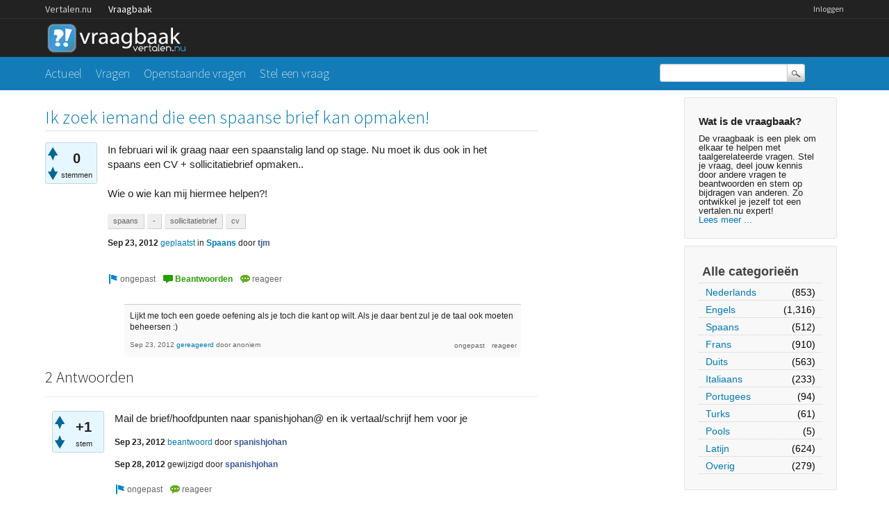

--- FILE ---
content_type: text/html; charset=utf-8
request_url: https://vraagbaak.vertalen.nu/4991/ik-zoek-iemand-die-een-spaanse-brief-kan-opmaken?show=4993
body_size: 6494
content:
<!DOCTYPE html>
<!--[if lt IE 7]> <html class="no-js lt-ie9 lt-ie8 lt-ie7" lang="nl"> <![endif]-->
<!--[if IE 7]>    <html class="no-js lt-ie9 lt-ie8" lang="nl"> <![endif]-->
<!--[if IE 8]>    <html class="no-js lt-ie9" lang="nl"> <![endif]-->
<!--[if IE 9]>    <html class="lt-ie10" lang="nl"> <![endif]-->
<!--[if gt IE 8]><!--> <html lang="nl"> <!--<![endif]-->
					<head>
						<meta charset="utf-8">
						<title>Ik zoek iemand die een spaanse brief kan opmaken! - Vertalen.nu vraagbaak</title>
						<meta name="description" content="In februari wil ik graag naar een spaanstalig land op stage. Nu moet ik dus ook in het spaans een  ...  opmaken..  Wie o wie kan mij hiermee helpen?!">
						<meta name="keywords" content="Spaans,spaans,-,sollicitatiebrief,cv">
						<link rel="stylesheet" href="../../qa-theme/Vertalen/qa-styles.css?1.7.0">
						<link rel="stylesheet" href="https://www.vertalen.nu/assets/css/presentation.css">
						<link rel="stylesheet" href="//fonts.googleapis.com/css?family=Source+Sans+Pro:200,300,400">
						<link rel="stylesheet" href="//fonts.googleapis.com/css?family=Comfortaa:400,300">
						<style>
							.fb-login-button.fb_iframe_widget.fb_hide_iframes span {display:none;}
						</style>
						<link rel="canonical" href="https://vraagbaak.vertalen.nu/4991/ik-zoek-iemand-die-een-spaanse-brief-kan-opmaken">
						<link rel="search" type="application/opensearchdescription+xml" title="Vertalen.nu vraagbaak" href="../../opensearch.xml">
						<script type="text/javascript">
  var _gaq = _gaq || [];
  _gaq.push(['_setAccount', 'UA-189788-1']);
  _gaq.push(['_setDomainName', 'vertalen.nu']);
  _gaq.push(['_trackPageview']);

  (function() {
    var ga = document.createElement('script'); ga.type = 'text/javascript'; ga.async = true;
    ga.src = ('https:' == document.location.protocol ? 'https://ssl' : 'http://www') + '.google-analytics.com/ga.js';
    var s = document.getElementsByTagName('script')[0]; s.parentNode.insertBefore(ga, s);
  })();
</script>
						<script>
						var qa_root = '..\/..\/';
						var qa_request = '4991\/ik-zoek-iemand-die-een-spaanse-brief-kan-opmaken';
						</script>
						<script src="../../qa-content/jquery-1.11.2.min.js"></script>
						<script src="../../qa-content/qa-page.js?1.7.0"></script>
						<script src="../../qa-content/qa-question.js?1.7.0"></script>
					</head>
					<body
						class="qa-template-question qa-category-2 qa-body-js-off"
						>
						<script>
							var b=document.getElementsByTagName('body')[0];
							b.className=b.className.replace('qa-body-js-off', 'qa-body-js-on');
						</script>
						<div class="qa-body-wrapper">
							
							<div class="top-wrapper contain-to-grid">
								<div class="site-nav">
					<div class="row"><div class="large-12 columns">
						<ul id="headernav" class="hide-for-small">
							<li><a href="https://www.vertalen.nu">Vertalen.nu</a></li>
							<li class="active"><a href="https://vraagbaak.vertalen.nu">Vraagbaak</a></li>							
						</ul>
						<ul id="usernav"><li><a href="https://www.vertalen.nu/login?to=http://vraagbaak.vertalen.nu//">Inloggen</a></li>		</ul>	
					</div></div>	
				</div>
								<div class="row" style="height:55px;"><div class="large-12 columns">
										<div class="qa-logo">
											<a href="../../" class="qa-logo-link" title="Vertalen.nu vraagbaak"><img src="../../qa-theme/Vertalen/logo.gif" border="0" alt="Vertalen.nu vraagbaak"></a>
										</div>
							</div></div></div>
							<div class="nav-wrapper">
								<div class="row"><div class="large-9 columns">
										<div class="qa-nav-main">
											<ul class="qa-nav-main-list">
												<li class="qa-nav-main-item qa-nav-main-">
													<a href="../../" class="qa-nav-main-link">Actueel</a>
												</li>
												<li class="qa-nav-main-item qa-nav-main-questions">
													<a href="../../vragen" class="qa-nav-main-link">Vragen</a>
												</li>
												<li class="qa-nav-main-item qa-nav-main-unanswered">
													<a href="../../openstaand" class="qa-nav-main-link">Openstaande vragen</a>
												</li>
												<li class="qa-nav-main-item qa-nav-main-ask">
													<a href="../../stel-vraag?cat=2" class="qa-nav-main-link">Stel een vraag</a>
												</li>
											</ul>
											<div class="qa-nav-main-clear">
											</div>
										</div>
										</div><div class="large-3 columns">
										<div class="qa-search">
											<form method="get" action="../../search">
												
												<input type="text" name="q" value="" class="qa-search-field">
												<input type="submit" value="Zoek" class="qa-search-button">
											</form>
										</div>
							</div></div></div>
							<div class="qa-header-clear">
							</div>
							<div class="row"><div class="large-12 columns">
									<div class="qa-sidepanel">
										<div class="qa-sidebar">
											<h4>Wat is de vraagbaak?</h4>
De vraagbaak is een plek om elkaar te helpen met taalgerelateerde vragen. Stel je vraag, deel jouw kennis door andere vragen te beantwoorden en stem op bijdragen van anderen. Zo ontwikkel je jezelf tot een vertalen.nu expert!<br/><a href="/wat-is-de-vraagbaak">Lees meer ...</a>
										</div>
										
										<div class="qa-nav-cat">
											<ul class="qa-nav-cat-list qa-nav-cat-list-1">
												<li class="qa-nav-cat-item qa-nav-cat-all">
													<a href="../../" class="qa-nav-cat-link">Alle categorieën</a>
												</li>
												<li class="qa-nav-cat-item qa-nav-cat-nederlands">
													<a href="../../nederlands" class="qa-nav-cat-link">Nederlands</a>
													<span class="qa-nav-cat-note">(853)</span>
												</li>
												<li class="qa-nav-cat-item qa-nav-cat-engels">
													<a href="../../engels" class="qa-nav-cat-link">Engels</a>
													<span class="qa-nav-cat-note">(1,316)</span>
												</li>
												<li class="qa-nav-cat-item qa-nav-cat-spaans">
													<a href="../../spaans" class="qa-nav-cat-link qa-nav-cat-selected">Spaans</a>
													<span class="qa-nav-cat-note">(512)</span>
												</li>
												<li class="qa-nav-cat-item qa-nav-cat-frans">
													<a href="../../frans" class="qa-nav-cat-link">Frans</a>
													<span class="qa-nav-cat-note">(910)</span>
												</li>
												<li class="qa-nav-cat-item qa-nav-cat-duits">
													<a href="../../duits" class="qa-nav-cat-link">Duits</a>
													<span class="qa-nav-cat-note">(563)</span>
												</li>
												<li class="qa-nav-cat-item qa-nav-cat-italiaans">
													<a href="../../italiaans" class="qa-nav-cat-link">Italiaans</a>
													<span class="qa-nav-cat-note">(233)</span>
												</li>
												<li class="qa-nav-cat-item qa-nav-cat-portugees">
													<a href="../../portugees" class="qa-nav-cat-link">Portugees</a>
													<span class="qa-nav-cat-note">(94)</span>
												</li>
												<li class="qa-nav-cat-item qa-nav-cat-turks">
													<a href="../../turks" class="qa-nav-cat-link">Turks</a>
													<span class="qa-nav-cat-note">(61)</span>
												</li>
												<li class="qa-nav-cat-item qa-nav-cat-pools">
													<a href="../../pools" class="qa-nav-cat-link">Pools</a>
													<span class="qa-nav-cat-note">(5)</span>
												</li>
												<li class="qa-nav-cat-item qa-nav-cat-latijn">
													<a href="../../latijn" class="qa-nav-cat-link">Latijn</a>
													<span class="qa-nav-cat-note">(624)</span>
												</li>
												<li class="qa-nav-cat-item qa-nav-cat-overig">
													<a href="../../overig" class="qa-nav-cat-link">Overig</a>
													<span class="qa-nav-cat-note">(279)</span>
												</li>
											</ul>
											<div class="qa-nav-cat-clear">
											</div>
										</div>
									</div>
									
									<div class="qa-main">
										<h1>
											<a href="../../4991/ik-zoek-iemand-die-een-spaanse-brief-kan-opmaken">
												<span class="entry-title">Ik zoek iemand die een spaanse brief kan opmaken!</span>
											</a>
										</h1>
										<div class="qa-part-q-view">
											<div class="qa-q-view  hentry question" id="q4991">
												<form method="post" action="../../4991/ik-zoek-iemand-die-een-spaanse-brief-kan-opmaken?show=4993">
													<div class="qa-q-view-stats">
														<div class="qa-voting qa-voting-net" id="voting_4991">
															<div class="qa-vote-buttons qa-vote-buttons-net">
																<input title="Klik om positief te beoordelen" name="vote_4991_1_q4991" onclick="return qa_vote_click(this);" type="submit" value="+" class="qa-vote-first-button qa-vote-up-button"> 
																<input title="Klik om negatief te beoordelen" name="vote_4991_-1_q4991" onclick="return qa_vote_click(this);" type="submit" value="&ndash;" class="qa-vote-second-button qa-vote-down-button"> 
															</div>
															<div class="qa-vote-count qa-vote-count-net">
																<span class="qa-netvote-count">
																	<span class="qa-netvote-count-data">0<span class="votes-up"><span class="value-title" title="0"></span></span><span class="votes-down"><span class="value-title" title="0"></span></span></span><span class="qa-netvote-count-pad"> stemmen</span>
																</span>
															</div>
															<div class="qa-vote-clear">
															</div>
														</div>
													</div>
													<input type="hidden" name="code" value="0-1769126140-cc4588c018737ba544da830a2cd5356609e51186">
												</form>
												<div class="qa-q-view-main">
													<form method="post" action="../../4991/ik-zoek-iemand-die-een-spaanse-brief-kan-opmaken?show=4993">
														<div class="qa-q-view-content">
															<a name="4991"></a><div class="entry-content">In februari wil ik graag naar een spaanstalig land op stage. Nu moet ik dus ook in het spaans een CV + sollicitatiebrief opmaken..<br />
<br />
Wie o wie kan mij hiermee helpen?!</div>
														</div>
														<div class="qa-q-view-tags">
															<ul class="qa-q-view-tag-list">
																<li class="qa-q-view-tag-item"><a href="../../trefwoord/spaans" rel="tag" class="qa-tag-link">spaans</a></li>
																<li class="qa-q-view-tag-item"><a href="../../trefwoord/-" rel="tag" class="qa-tag-link">-</a></li>
																<li class="qa-q-view-tag-item"><a href="../../trefwoord/sollicitatiebrief" rel="tag" class="qa-tag-link">sollicitatiebrief</a></li>
																<li class="qa-q-view-tag-item"><a href="../../trefwoord/cv" rel="tag" class="qa-tag-link">cv</a></li>
															</ul>
														</div>
														<span class="qa-q-view-avatar-meta">
															<span class="qa-q-view-meta">
																<span class="qa-q-view-when">
																	<span class="qa-q-view-when-data"><span class="published updated"><span class="value-title" title="2012-09-23T16:06:54+0000">Sep 23, 2012</span></span></span>
																</span>
																<a href="../../4991/ik-zoek-iemand-die-een-spaanse-brief-kan-opmaken" class="qa-q-view-what">geplaatst</a>
																<span class="qa-q-view-where">
																	<span class="qa-q-view-where-pad">in </span><span class="qa-q-view-where-data"><a href="../../spaans" class="qa-category-link">Spaans</a></span>
																</span>
																<span class="qa-q-view-who">
																	<span class="qa-q-view-who-pad">door </span>
																	<span class="qa-q-view-who-data"><span class="vcard author"><a href="../../profiel/tjm" class="qa-user-link url fn entry-title nickname">tjm</a></span></span>
																</span>
															</span>
														</span>
														<div class="qa-q-view-buttons">
															<input name="q_doflag" onclick="qa_show_waiting_after(this, false);" value="ongepast" title="Markeer deze vraag als spam of ongepast" type="submit" class="qa-form-light-button qa-form-light-button-flag">
															<input name="q_doanswer" id="q_doanswer" onclick="return qa_toggle_element('anew')" value="beantwoorden" title="Beantwoord deze vraag" type="submit" class="qa-form-light-button qa-form-light-button-answer">
															<input name="q_docomment" onclick="return qa_toggle_element('c4991')" value="reageer" title="Reageer op deze vraag" type="submit" class="qa-form-light-button qa-form-light-button-comment">
														</div>
														
														<div class="qa-q-view-c-list" id="c4991_list">
															<div class="qa-c-list-item  hentry comment" id="c4993">
																<div class="qa-c-item-content">
																	<a name="4993"></a><div class="entry-content">Lijkt me toch een goede oefening als je toch die kant op wilt. Als je daar bent zul je de taal ook moeten beheersen :)</div>
																</div>
																<div class="qa-c-item-footer">
																	<span class="qa-c-item-avatar-meta">
																		<span class="qa-c-item-meta">
																			<span class="qa-c-item-when">
																				<span class="qa-c-item-when-data"><span class="published updated"><span class="value-title" title="2012-09-23T18:19:56+0000">Sep 23, 2012</span></span></span>
																			</span>
																			<a href="../../4991/ik-zoek-iemand-die-een-spaanse-brief-kan-opmaken?show=4993#c4993" class="qa-c-item-what">gereageerd</a>
																			<span class="qa-c-item-who">
																				<span class="qa-c-item-who-pad">door </span>
																				<span class="qa-c-item-who-data">anoniem</span>
																			</span>
																		</span>
																	</span>
																	<div class="qa-c-item-buttons">
																		<input name="c4993_doflag" onclick="return qa_comment_click(4993, 4991, 4991, this);" value="ongepast" title="Markeer deze reactie als ongepast" type="submit" class="qa-form-light-button qa-form-light-button-flag">
																		<input name="q_docomment" onclick="return qa_toggle_element('c4991')" value="reageer" title="Reageer op deze reactie" type="submit" class="qa-form-light-button qa-form-light-button-comment">
																	</div>
																</div>
																<div class="qa-c-item-clear">
																</div>
															</div> <!-- END qa-c-item -->
														</div> <!-- END qa-c-list -->
														
														<input type="hidden" name="code" value="0-1769126140-7db725975895e5e130c792a66f1086b24d29d9b1">
														<input type="hidden" name="qa_click" value="">
													</form>
													<div class="qa-c-form" id="c4991" style="display:none;">
														<h2><a href="https://www.vertalen.nu/login?to=http://vraagbaak.vertalen.nu//4991/ik-zoek-iemand-die-een-spaanse-brief-kan-opmaken">Log in</a> of <a href="https://www.vertalen.nu/registreer?to=http://vraagbaak.vertalen.nu//4991/ik-zoek-iemand-die-een-spaanse-brief-kan-opmaken">registreer</a> om te reageren.</h2>
													</div> <!-- END qa-c-form -->
													
												</div> <!-- END qa-q-view-main -->
												<div class="qa-q-view-clear">
												</div>
											</div> <!-- END qa-q-view -->
											
										</div>
										<div class="qa-part-a-form">
											<div class="qa-a-form" id="anew" style="display:none;">
												<h2><a href="https://www.vertalen.nu/login?to=http://vraagbaak.vertalen.nu//4991/ik-zoek-iemand-die-een-spaanse-brief-kan-opmaken">Log in</a> of <a href="https://www.vertalen.nu/registreer?to=http://vraagbaak.vertalen.nu//4991/ik-zoek-iemand-die-een-spaanse-brief-kan-opmaken">registreer</a> om deze vraag te beantwoorden.</h2>
											</div> <!-- END qa-a-form -->
											
										</div>
										<div class="qa-part-a-list">
											<h2 id="a_list_title">2 Antwoorden</h2>
											<div class="qa-a-list" id="a_list">
												
												<div class="qa-a-list-item  hentry answer" id="a4992">
													<form method="post" action="../../4991/ik-zoek-iemand-die-een-spaanse-brief-kan-opmaken?show=4993">
														<div class="qa-voting qa-voting-net" id="voting_4992">
															<div class="qa-vote-buttons qa-vote-buttons-net">
																<input title="Klik om positief te beoordelen" name="vote_4992_1_a4992" onclick="return qa_vote_click(this);" type="submit" value="+" class="qa-vote-first-button qa-vote-up-button"> 
																<input title="Klik om negatief te beoordelen" name="vote_4992_-1_a4992" onclick="return qa_vote_click(this);" type="submit" value="&ndash;" class="qa-vote-second-button qa-vote-down-button"> 
															</div>
															<div class="qa-vote-count qa-vote-count-net">
																<span class="qa-netvote-count">
																	<span class="qa-netvote-count-data">+1<span class="votes-up"><span class="value-title" title="1"></span></span><span class="votes-down"><span class="value-title" title="0"></span></span></span><span class="qa-netvote-count-pad"> stem</span>
																</span>
															</div>
															<div class="qa-vote-clear">
															</div>
														</div>
														<input type="hidden" name="code" value="0-1769126140-cc4588c018737ba544da830a2cd5356609e51186">
													</form>
													<div class="qa-a-item-main">
														<form method="post" action="../../4991/ik-zoek-iemand-die-een-spaanse-brief-kan-opmaken?show=4993">
															<div class="qa-a-selection">
															</div>
															<div class="qa-a-item-content">
																<a name="4992"></a><div class="entry-content">Mail de brief/hoofdpunten naar spanishjohan@ en ik vertaal/schrijf hem voor je</div>
															</div>
															<span class="qa-a-item-avatar-meta">
																<span class="qa-a-item-meta">
																	<span class="qa-a-item-when">
																		<span class="qa-a-item-when-data"><span class="published"><span class="value-title" title="2012-09-23T16:08:53+0000">Sep 23, 2012</span></span></span>
																	</span>
																	<a href="../../4991/ik-zoek-iemand-die-een-spaanse-brief-kan-opmaken?show=4992#a4992" class="qa-a-item-what">beantwoord</a>
																	<span class="qa-a-item-who">
																		<span class="qa-a-item-who-pad">door </span>
																		<span class="qa-a-item-who-data"><span class="vcard author"><a href="../../profiel/spanishjohan" class="qa-user-link url fn entry-title nickname">spanishjohan</a></span></span>
																	</span>
																	<br>
																	<span class="qa-a-item-when">
																		<span class="qa-a-item-when-data"><span class="updated"><span class="value-title" title="2012-09-28T18:26:18+0000">Sep 28, 2012</span></span></span>
																	</span>
																	<span class="qa-a-item-what">gewijzigd</span>
																	<span class="qa-a-item-who">
																		<span class="qa-a-item-who-pad">door </span><span class="qa-a-item-who-data"><a href="../../profiel/spanishjohan" class="qa-user-link url fn entry-title nickname">spanishjohan</a></span>
																	</span>
																</span>
															</span>
															<div class="qa-a-item-buttons">
																<input name="a4992_doflag" onclick="return qa_answer_click(4992, 4991, this);" value="ongepast" title="Markeer dit antwoord als ongepast" type="submit" class="qa-form-light-button qa-form-light-button-flag">
																<input name="a4992_docomment" onclick="return qa_toggle_element('c4992')" value="reageer" title="Reactie plaatsen op dit antwoord" type="submit" class="qa-form-light-button qa-form-light-button-comment">
															</div>
															
															<div class="qa-a-item-c-list" id="c4992_list">
																<div class="qa-c-list-item  hentry comment" id="c4994">
																	<div class="qa-c-item-content">
																		<a name="4994"></a><div class="entry-content">Geweldig, ik heb hem gestuurd.</div>
																	</div>
																	<div class="qa-c-item-footer">
																		<span class="qa-c-item-avatar-meta">
																			<span class="qa-c-item-meta">
																				<span class="qa-c-item-when">
																					<span class="qa-c-item-when-data"><span class="published updated"><span class="value-title" title="2012-09-23T19:19:37+0000">Sep 23, 2012</span></span></span>
																				</span>
																				<a href="../../4991/ik-zoek-iemand-die-een-spaanse-brief-kan-opmaken?show=4994#c4994" class="qa-c-item-what">gereageerd</a>
																				<span class="qa-c-item-who">
																					<span class="qa-c-item-who-pad">door </span>
																					<span class="qa-c-item-who-data"><span class="vcard author"><a href="../../profiel/tjm" class="qa-user-link url fn entry-title nickname">tjm</a></span></span>
																				</span>
																			</span>
																		</span>
																		<div class="qa-c-item-buttons">
																			<input name="c4994_doflag" onclick="return qa_comment_click(4994, 4991, 4992, this);" value="ongepast" title="Markeer deze reactie als ongepast" type="submit" class="qa-form-light-button qa-form-light-button-flag">
																			<input name="a4992_docomment" onclick="return qa_toggle_element('c4992')" value="reageer" title="Reageer op deze reactie" type="submit" class="qa-form-light-button qa-form-light-button-comment">
																		</div>
																	</div>
																	<div class="qa-c-item-clear">
																	</div>
																</div> <!-- END qa-c-item -->
															</div> <!-- END qa-c-list -->
															
															<input type="hidden" name="code" value="0-1769126140-3f8a902ee7da991d55d51015f039dcb4d44ec8c7">
															<input type="hidden" name="qa_click" value="">
														</form>
														<div class="qa-c-form" id="c4992" style="display:none;">
															<h2><a href="https://www.vertalen.nu/login?to=http://vraagbaak.vertalen.nu//4991/ik-zoek-iemand-die-een-spaanse-brief-kan-opmaken">Log in</a> of <a href="https://www.vertalen.nu/registreer?to=http://vraagbaak.vertalen.nu//4991/ik-zoek-iemand-die-een-spaanse-brief-kan-opmaken">registreer</a> om te reageren.</h2>
														</div> <!-- END qa-c-form -->
														
													</div> <!-- END qa-a-item-main -->
													<div class="qa-a-item-clear">
													</div>
												</div> <!-- END qa-a-list-item -->
												
												<div class="qa-a-list-item  hentry answer" id="a5031">
													<form method="post" action="../../4991/ik-zoek-iemand-die-een-spaanse-brief-kan-opmaken?show=4993">
														<div class="qa-voting qa-voting-net" id="voting_5031">
															<div class="qa-vote-buttons qa-vote-buttons-net">
																<input title="Klik om positief te beoordelen" name="vote_5031_1_a5031" onclick="return qa_vote_click(this);" type="submit" value="+" class="qa-vote-first-button qa-vote-up-button"> 
																<input title="Klik om negatief te beoordelen" name="vote_5031_-1_a5031" onclick="return qa_vote_click(this);" type="submit" value="&ndash;" class="qa-vote-second-button qa-vote-down-button"> 
															</div>
															<div class="qa-vote-count qa-vote-count-net">
																<span class="qa-netvote-count">
																	<span class="qa-netvote-count-data">0<span class="votes-up"><span class="value-title" title="0"></span></span><span class="votes-down"><span class="value-title" title="0"></span></span></span><span class="qa-netvote-count-pad"> stemmen</span>
																</span>
															</div>
															<div class="qa-vote-clear">
															</div>
														</div>
														<input type="hidden" name="code" value="0-1769126140-cc4588c018737ba544da830a2cd5356609e51186">
													</form>
													<div class="qa-a-item-main">
														<form method="post" action="../../4991/ik-zoek-iemand-die-een-spaanse-brief-kan-opmaken?show=4993">
															<div class="qa-a-selection">
															</div>
															<div class="qa-a-item-content">
																<a name="5031"></a><div class="entry-content">als je wat tekst opstuurt, kan ik t hier (Andalucia) wel vragen iets op te stellen. Graag vermelden welk land (Latino is ietsje anders soms)</div>
															</div>
															<span class="qa-a-item-avatar-meta">
																<span class="qa-a-item-meta">
																	<span class="qa-a-item-when">
																		<span class="qa-a-item-when-data"><span class="published updated"><span class="value-title" title="2012-09-25T23:44:02+0000">Sep 25, 2012</span></span></span>
																	</span>
																	<a href="../../4991/ik-zoek-iemand-die-een-spaanse-brief-kan-opmaken?show=5031#a5031" class="qa-a-item-what">beantwoord</a>
																	<span class="qa-a-item-who">
																		<span class="qa-a-item-who-pad">door </span>
																		<span class="qa-a-item-who-data">anoniem</span>
																	</span>
																</span>
															</span>
															<div class="qa-a-item-buttons">
																<input name="a5031_doflag" onclick="return qa_answer_click(5031, 4991, this);" value="ongepast" title="Markeer dit antwoord als ongepast" type="submit" class="qa-form-light-button qa-form-light-button-flag">
																<input name="a5031_docomment" onclick="return qa_toggle_element('c5031')" value="reageer" title="Reactie plaatsen op dit antwoord" type="submit" class="qa-form-light-button qa-form-light-button-comment">
															</div>
															
															<div class="qa-a-item-c-list" style="display:none;" id="c5031_list">
															</div> <!-- END qa-c-list -->
															
															<input type="hidden" name="code" value="0-1769126140-d2c4055d38458487941d1efb1d41c156d680365d">
															<input type="hidden" name="qa_click" value="">
														</form>
														<div class="qa-c-form" id="c5031" style="display:none;">
															<h2><a href="https://www.vertalen.nu/login?to=http://vraagbaak.vertalen.nu//4991/ik-zoek-iemand-die-een-spaanse-brief-kan-opmaken">Log in</a> of <a href="https://www.vertalen.nu/registreer?to=http://vraagbaak.vertalen.nu//4991/ik-zoek-iemand-die-een-spaanse-brief-kan-opmaken">registreer</a> om te reageren.</h2>
														</div> <!-- END qa-c-form -->
														
													</div> <!-- END qa-a-item-main -->
													<div class="qa-a-item-clear">
													</div>
												</div> <!-- END qa-a-list-item -->
												
											</div> <!-- END qa-a-list -->
											
										</div>
										<div class="qa-widgets-main qa-widgets-main-bottom">
											<div class="qa-widget-main qa-widget-main-bottom">
												<h2>
													Gerelateerde vragen
												</h2>
												<form method="post" action="../../4991/ik-zoek-iemand-die-een-spaanse-brief-kan-opmaken?show=4993">
													<div class="qa-q-list">
														
														<div class="qa-q-list-item" id="q13073">
															<DIV CLASS="qa-q-item-stats">
																<span class="qa-a-count">
																	<span class="qa-a-count-data">1</span><span class="qa-a-count-pad"> antwoord</span>
																</span>
																<span class="qa-view-count">
																	<span class="qa-view-count-data">844</span><span class="qa-view-count-pad">x bekeken</span>
																</span>
															</DIV>
															<div class="qa-q-item-main">
																<div class="qa-q-item-title">
																	<a href="../../13073/wie-kan-mij-helpen-een-spaanse-motivatie-brief-en-cv-te-maken"><span title="Omdat ik van februari tot en met juni ontzettend graag stage wil lopen in Spanje moet ik een cv en motivatie maken in het Spaans, aangezien ik in mijn leven maar 1 jaar les gehad heb in spaans gaat dit mij niet helemaal lukken. Ik hoop dat iemand mij hiermee kan helpen of eventueel mijn cv en motivatie kan vertalen.  Alvast bedankt allemaal!">Wie kan mij helpen een Spaanse motivatie brief en cv te maken?</span></a>
																	
																</div>
																<span class="qa-q-item-avatar-meta">
																	<span class="qa-q-item-meta">
																		<span class="qa-q-item-when">
																			<span class="qa-q-item-when-data">Okt 30, 2014</span>
																		</span>
																		<span class="qa-q-item-what">geplaatst</span>
																		<span class="qa-q-item-where">
																			<span class="qa-q-item-where-pad">in </span><span class="qa-q-item-where-data"><a href="../../spaans" class="qa-category-link">Spaans</a></span>
																		</span>
																		<span class="qa-q-item-who">
																			<span class="qa-q-item-who-pad">door </span>
																			<span class="qa-q-item-who-data"><a href="../../profiel/Shharonnb" class="qa-user-link">Shharonnb</a></span>
																		</span>
																	</span>
																</span>
																<div class="qa-q-item-tags">
																	<ul class="qa-q-item-tag-list">
																		<li class="qa-q-item-tag-item"><a href="../../trefwoord/spaans" class="qa-tag-link">spaans</a></li>
																		<li class="qa-q-item-tag-item"><a href="../../trefwoord/vertalen" class="qa-tag-link">vertalen</a></li>
																		<li class="qa-q-item-tag-item"><a href="../../trefwoord/stage" class="qa-tag-link">stage</a></li>
																		<li class="qa-q-item-tag-item"><a href="../../trefwoord/cv" class="qa-tag-link">cv</a></li>
																		<li class="qa-q-item-tag-item"><a href="../../trefwoord/motivatiebrief" class="qa-tag-link">motivatiebrief</a></li>
																	</ul>
																</div>
															</div>
															<div class="qa-q-item-clear">
															</div>
														</div> <!-- END qa-q-list-item -->
														
														<div class="qa-q-list-item" id="q5079">
															<DIV CLASS="qa-q-item-stats">
																<span class="qa-a-count">
																	<span class="qa-a-count-data">1</span><span class="qa-a-count-pad"> antwoord</span>
																</span>
																<span class="qa-view-count">
																	<span class="qa-view-count-data">730</span><span class="qa-view-count-pad">x bekeken</span>
																</span>
															</DIV>
															<div class="qa-q-item-main">
																<div class="qa-q-item-title">
																	<a href="../../5079/iemand-die-mij-kan-helpen-met-spaanse-motivatiebrief"><span title="Is er iemand die mij wil helpen met het vertalen van een motivatiebrief naar het spaans? Ik wil heel graag in februari op stage in spanje, dus moet een spaanse motivatiebrief schrijven naar mijn begeleidend docent. Wie kan mij helpen met het vertalen?? Alvast bedankt">Iemand die mij kan helpen met spaanse motivatiebrief?</span></a>
																	
																</div>
																<span class="qa-q-item-avatar-meta">
																	<span class="qa-q-item-meta">
																		<span class="qa-q-item-when">
																			<span class="qa-q-item-when-data">Sep 28, 2012</span>
																		</span>
																		<span class="qa-q-item-what">geplaatst</span>
																		<span class="qa-q-item-where">
																			<span class="qa-q-item-where-pad">in </span><span class="qa-q-item-where-data"><a href="../../spaans" class="qa-category-link">Spaans</a></span>
																		</span>
																		<span class="qa-q-item-who">
																			<span class="qa-q-item-who-pad">door </span>
																			<span class="qa-q-item-who-data">anoniem</span>
																		</span>
																	</span>
																</span>
																<div class="qa-q-item-tags">
																	<ul class="qa-q-item-tag-list">
																		<li class="qa-q-item-tag-item"><a href="../../trefwoord/motivatiebrief" class="qa-tag-link">motivatiebrief</a></li>
																		<li class="qa-q-item-tag-item"><a href="../../trefwoord/spaans" class="qa-tag-link">spaans</a></li>
																	</ul>
																</div>
															</div>
															<div class="qa-q-item-clear">
															</div>
														</div> <!-- END qa-q-list-item -->
														
														<div class="qa-q-list-item" id="q15043">
															<DIV CLASS="qa-q-item-stats">
																<span class="qa-a-count">
																	<span class="qa-a-count-data">2</span><span class="qa-a-count-pad"> antwoorden</span>
																</span>
																<span class="qa-view-count">
																	<span class="qa-view-count-data">1,433</span><span class="qa-view-count-pad">x bekeken</span>
																</span>
															</DIV>
															<div class="qa-q-item-main">
																<div class="qa-q-item-title">
																	<a href="../../15043/mijn-spaanse-vrienden-kwak-mayonaise-frieten-aanbieden-voor"><span title="Duidelijk genoeg.Ik zoek een Spaans equivalent voor &quot;kwak&quot;, liefst in hetzelfde register.">Ik wil mijn Spaanse vrienden een kwak mayonaise op hun frieten aanbieden die ik voor ze bak; hoe zeg ik dat?</span></a>
																	
																</div>
																<span class="qa-q-item-avatar-meta">
																	<span class="qa-q-item-meta">
																		<span class="qa-q-item-when">
																			<span class="qa-q-item-when-data">Aug 28, 2015</span>
																		</span>
																		<span class="qa-q-item-what">geplaatst</span>
																		<span class="qa-q-item-where">
																			<span class="qa-q-item-where-pad">in </span><span class="qa-q-item-where-data"><a href="../../spaans" class="qa-category-link">Spaans</a></span>
																		</span>
																		<span class="qa-q-item-who">
																			<span class="qa-q-item-who-pad">door </span>
																			<span class="qa-q-item-who-data"><a href="../../profiel/eno2" class="qa-user-link">eno2</a></span>
																		</span>
																	</span>
																</span>
																<div class="qa-q-item-tags">
																	<ul class="qa-q-item-tag-list">
																		<li class="qa-q-item-tag-item"><a href="../../trefwoord/spaans" class="qa-tag-link">spaans</a></li>
																	</ul>
																</div>
															</div>
															<div class="qa-q-item-clear">
															</div>
														</div> <!-- END qa-q-list-item -->
														
														<div class="qa-q-list-item" id="q19529">
															<DIV CLASS="qa-q-item-stats">
																<span class="qa-a-count">
																	<span class="qa-a-count-data">1</span><span class="qa-a-count-pad"> antwoord</span>
																</span>
																<span class="qa-view-count">
																	<span class="qa-view-count-data">621</span><span class="qa-view-count-pad">x bekeken</span>
																</span>
															</DIV>
															<div class="qa-q-item-main">
																<div class="qa-q-item-title">
																	<a href="../../19529/holpaardenbotje-rijpheid-hammen-geroken-afkomstig-spanje"><span title="Een hol paarden botje werd gebruikt om de zwijnen hammen die Hangen te drogen en zo ook rijpen tussen tijds aan te prikken met zo’n botje om de rijpheid te kunnen ruiken. We zijn opzoek naar het Spaanse en.nederlandse woord hier van. Dit ivm de interesse vaneen jager die zich. Bezig houdt met dit soort dingen. Al vast heel hartelijk dank vriendelijke groet mieke">Hoe heet een holpaardenbotje waar de rijpheid van de hammen mee wordt geroken afkomstig uit Spanje</span></a>
																	
																</div>
																<span class="qa-q-item-avatar-meta">
																	<span class="qa-q-item-meta">
																		<span class="qa-q-item-when">
																			<span class="qa-q-item-when-data">Apr 19, 2018</span>
																		</span>
																		<span class="qa-q-item-what">geplaatst</span>
																		<span class="qa-q-item-where">
																			<span class="qa-q-item-where-pad">in </span><span class="qa-q-item-where-data"><a href="../../spaans" class="qa-category-link">Spaans</a></span>
																		</span>
																		<span class="qa-q-item-who">
																			<span class="qa-q-item-who-pad">door </span>
																			<span class="qa-q-item-who-data"><a href="../../profiel/Mieke26" class="qa-user-link">Mieke26</a></span>
																		</span>
																	</span>
																</span>
																<div class="qa-q-item-tags">
																	<ul class="qa-q-item-tag-list">
																		<li class="qa-q-item-tag-item"><a href="../../trefwoord/spaans" class="qa-tag-link">spaans</a></li>
																		<li class="qa-q-item-tag-item"><a href="../../trefwoord/-" class="qa-tag-link">-</a></li>
																		<li class="qa-q-item-tag-item"><a href="../../trefwoord/nederlands" class="qa-tag-link">nederlands</a></li>
																	</ul>
																</div>
															</div>
															<div class="qa-q-item-clear">
															</div>
														</div> <!-- END qa-q-list-item -->
														
														<div class="qa-q-list-item" id="q12187">
															<DIV CLASS="qa-q-item-stats">
																<span class="qa-a-count">
																	<span class="qa-a-count-data">2</span><span class="qa-a-count-pad"> antwoorden</span>
																</span>
																<span class="qa-view-count">
																	<span class="qa-view-count-data">1,739</span><span class="qa-view-count-pad">x bekeken</span>
																</span>
															</DIV>
															<div class="qa-q-item-main">
																<div class="qa-q-item-title">
																	<a href="../../12187/iemand-goed-spaans-spreekt-spaanse-opstel-controleren-fouten"><span title="Ik zit in havo 4 en voor Spaans moet ik een krantenartikel vertalen in mijn eigen Spaanse woorden en daar krijg ik een cijfer voor die meerdere keren meetelt voor mijn eindcijfer. Zijn er mensen die goed Spaans spreken en willen controleren of er nog fouten inzitten? Alvast bedankt.  De WhatsApppziekte bestaat La  ...  WhatsApp existe  Mijn artikel gaat over een vrouw die de WhatsAppziekte heeft. Mi artículo se trata de una mujer que tiene la enfermedad de WhatsApp. Ik">Is er iemand die goed Spaans spreekt en mijn Spaanse opstel even wil controleren op fouten?</span></a>
																	
																</div>
																<span class="qa-q-item-avatar-meta">
																	<span class="qa-q-item-meta">
																		<span class="qa-q-item-when">
																			<span class="qa-q-item-when-data">Mei 12, 2014</span>
																		</span>
																		<span class="qa-q-item-what">geplaatst</span>
																		<span class="qa-q-item-where">
																			<span class="qa-q-item-where-pad">in </span><span class="qa-q-item-where-data"><a href="../../spaans" class="qa-category-link">Spaans</a></span>
																		</span>
																		<span class="qa-q-item-who">
																			<span class="qa-q-item-who-pad">door </span>
																			<span class="qa-q-item-who-data"><a href="../../profiel/T%C3%BCrk%C3%A7eLisa" class="qa-user-link">TürkçeLisa</a></span>
																		</span>
																	</span>
																</span>
																<div class="qa-q-item-tags">
																	<ul class="qa-q-item-tag-list">
																		<li class="qa-q-item-tag-item"><a href="../../trefwoord/nederlands-spaans" class="qa-tag-link">nederlands-spaans</a></li>
																		<li class="qa-q-item-tag-item"><a href="../../trefwoord/spaans" class="qa-tag-link">spaans</a></li>
																	</ul>
																</div>
															</div>
															<div class="qa-q-item-clear">
															</div>
														</div> <!-- END qa-q-list-item -->
														
													</div> <!-- END qa-q-list -->
													
													<div class="qa-q-list-form">
														<input type="hidden" name="code" value="0-1769126140-cc4588c018737ba544da830a2cd5356609e51186">
													</div>
												</form>
											</div>
										</div>
										
									</div> <!-- END qa-main -->
									
								</div> <!-- END main-wrapper -->
							</div> <!-- END main-shadow -->
						</div> <!-- END body-wrapper -->
						<div style="position:absolute; left:-9999px; top:-9999px;">
							<span id="qa-waiting-template" class="qa-waiting">...</span>
						</div>
					<script defer src="https://static.cloudflareinsights.com/beacon.min.js/vcd15cbe7772f49c399c6a5babf22c1241717689176015" integrity="sha512-ZpsOmlRQV6y907TI0dKBHq9Md29nnaEIPlkf84rnaERnq6zvWvPUqr2ft8M1aS28oN72PdrCzSjY4U6VaAw1EQ==" data-cf-beacon='{"version":"2024.11.0","token":"b88de6508b704a909caf9540d8722830","r":1,"server_timing":{"name":{"cfCacheStatus":true,"cfEdge":true,"cfExtPri":true,"cfL4":true,"cfOrigin":true,"cfSpeedBrain":true},"location_startswith":null}}' crossorigin="anonymous"></script>
</body>
				</html>
<!--
It's no big deal, but your HTML could not be indented properly. To fix, please:
1. Use this->output() to output all HTML.
2. Balance all paired tags like <td>...</td> or <div>...</div>.
3. Use a slash at the end of unpaired tags like <img/> or <input/>.
Thanks!
-->
